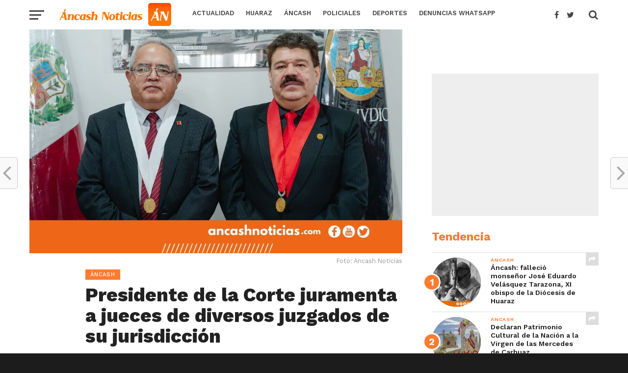

--- FILE ---
content_type: text/html; charset=utf-8
request_url: https://www.google.com/recaptcha/api2/aframe
body_size: 263
content:
<!DOCTYPE HTML><html><head><meta http-equiv="content-type" content="text/html; charset=UTF-8"></head><body><script nonce="j0pusoMf14StaLl2nj8agA">/** Anti-fraud and anti-abuse applications only. See google.com/recaptcha */ try{var clients={'sodar':'https://pagead2.googlesyndication.com/pagead/sodar?'};window.addEventListener("message",function(a){try{if(a.source===window.parent){var b=JSON.parse(a.data);var c=clients[b['id']];if(c){var d=document.createElement('img');d.src=c+b['params']+'&rc='+(localStorage.getItem("rc::a")?sessionStorage.getItem("rc::b"):"");window.document.body.appendChild(d);sessionStorage.setItem("rc::e",parseInt(sessionStorage.getItem("rc::e")||0)+1);localStorage.setItem("rc::h",'1768511374946');}}}catch(b){}});window.parent.postMessage("_grecaptcha_ready", "*");}catch(b){}</script></body></html>